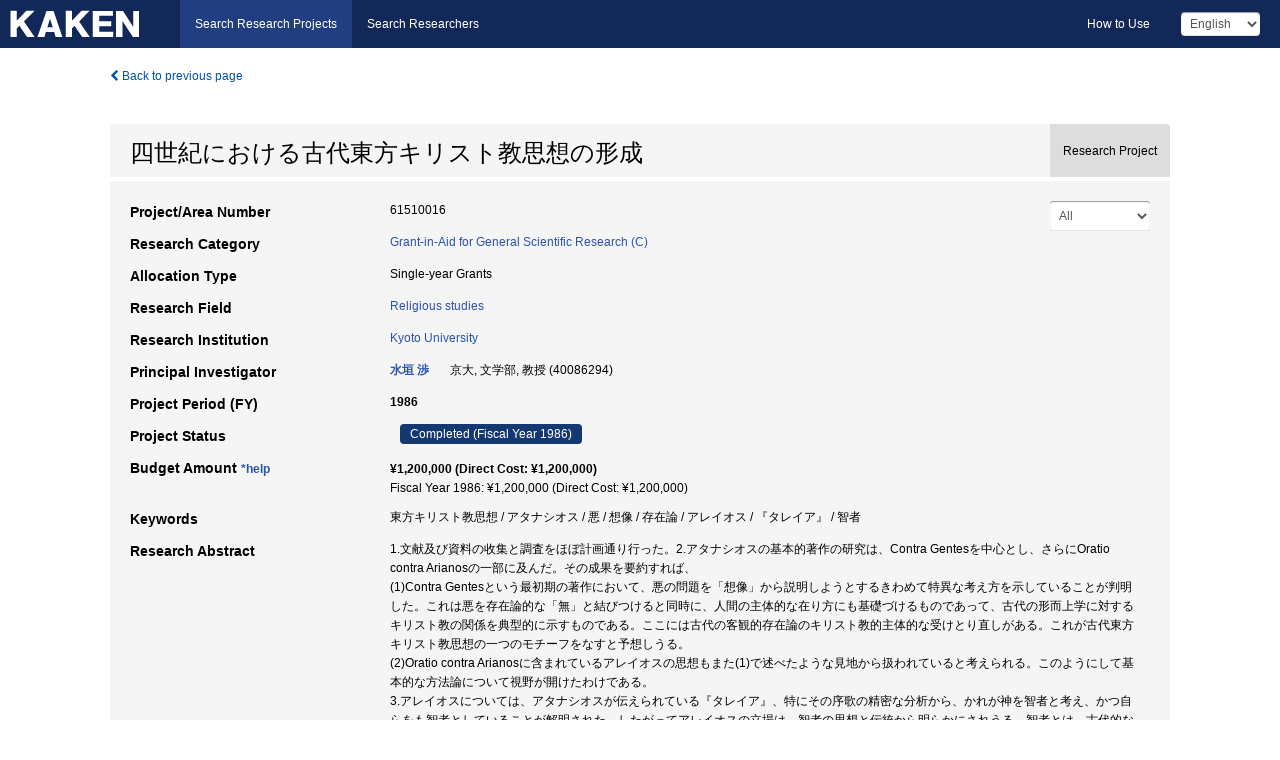

--- FILE ---
content_type: text/html; charset=utf-8
request_url: https://kaken.nii.ac.jp/grant/KAKENHI-PROJECT-61510016/
body_size: 7706
content:
<!DOCTYPE html>
<html>
  <head>
   
   <!-- Google Tag Manager -->
    <script nonce="R37iAwLkO+AqqS8Y6K/QaA==">(function(w,d,s,l,i){w[l]=w[l]||[];w[l].push({'gtm.start':
    new Date().getTime(),event:'gtm.js'});var f=d.getElementsByTagName(s)[0],
    j=d.createElement(s),dl=l!='dataLayer'?'&l='+l:'';j.async=true;j.src=
    'https://www.googletagmanager.com/gtm.js?id='+i+dl;f.parentNode.insertBefore(j,f);
    })(window,document,'script','dataLayer','GTM-P9DX5R3K');</script>
    <!-- End Google Tag Manager -->
    
    <!-- meta -->
    <meta charset="UTF-8">
    <meta http-equiv="Pragma" content="no-cache" />
    <meta http-equiv="Cache-Control" content="no-cache" />
    <meta http-equiv="Cache-Control" content="no-store" />
    <meta http-equiv="Cache-Control" content="must-revalidate" />
    <meta http-equiv="Expires" content="0" />
    

<meta property="og:title" content="四世紀における古代東方キリスト教思想の形成" />
<meta property="og:type" content="articl" />
<meta property="og:url" content="https://kaken.nii.ac.jp/grant/KAKENHI-PROJECT-61510016/" />
<meta property="og:site_name" content="KAKEN" />
<meta property="og:description" content="1.文献及び資料の收集と調査をほぼ計画通り行った。2.アタナシオスの基本的著作の研究は、Contra Gentesを中心とし、さらにOratio contra Arianosの一部に及んだ。その成果を要約すれば、(1)Contra Gentesという最初期の著作において、悪の問題を「想像」から説明しようとするきわめて特異な考え方を示していることが判明した。これは悪を存在論的な「無」と結びつけると同時に、人間の主体的な在り方にも基礎づけるものであって、古代の形而上学に対するキリスト教の関係を典型的に示すものである。ここには古代の客観的存在論のキリスト教的主体的な受けとり直しがある。これが古代東方キリスト教思想の一つのモチーフをなすと予想しうる。(2)Oratio contra Arianosに含まれているアレイオスの思想もまた(1)で述べたような見地から扱われていると考えられる。このようにして基本的な方法論について視野が開けたわけである。3.アレイオスについては、アタナシオスが伝えられている『タレイア』、特にその序歌の精密な分析から、かれが神を智者と考え、かつ自らをも智者としていることが解明された。したがってアレイオスの立場は、智者の思想と伝統から明らかにされうる。智者とは、古代的な意味では、客観的な哲学的・思想的立場を主体的に担い行為する(特に教育の場で)人の謂であるから、2の(1)に述べたキリスト教の在り方と本来的に合致する。" />
<meta property="og:locale" content="en_US" />

<link rel="alternate" href="https://kaken.nii.ac.jp/ja/grant/KAKENHI-PROJECT-61510016/" hreflang="ja" />

<meta name="description" content="Principal Investigator：水垣 渉, Project Period (FY)：1986, Research Category：Grant-in-Aid for General Scientific Research (C), Research Field：Religious studies" />


    <link rel="shortcut icon" href="/static/images/favicon_kakenhi.ico" type="image/vnd.microsoft.ico" />
    <link rel="icon" href="/static/images/favicon_kakenhi.ico" type="image/vnd.microsoft.ico" />
    <!-- Bootstrap core CSS -->
    <link id="switch_style" href="/static/css/bootstrap-modal.css?1691548535" rel="stylesheet" />
    <!-- Custom styles for this template -->
    <link href="/static/css/chosentree.css?1697515756" rel="stylesheet" />
	<link href="/static/css/treeselect.css?1697515756" rel="stylesheet" />
    <link href="/static/css/cinii.css?1744344496" rel="stylesheet" />
    <link href="/static/css/dropzone.css?1691548535" rel="stylesheet" />
    <link href="/static/css/font-awesome.css?1691548535" rel="stylesheet" />
    <link href="/static/css/jquery-ui.min.css?1691548535" rel="stylesheet" />
    <link href="/static/css/box-flex.css?1691548535" rel="stylesheet" />

    <!-- HTML5 shim and Respond.js IE8 support of HTML5 elements and media queries -->
    <!--[if lt IE 9]>
    <script type="text/javascript" src="/static/js/html5shiv.js?1691548536"></script>
    <script type="text/javascript" src="/static/js/respond.min.js?1691548536"></script>
    <![endif]-->
    <script nonce="R37iAwLkO+AqqS8Y6K/QaA==" type="text/javascript">
    //<![CDATA[
    var static_url="/static/";
    var fault_mode="False";

    
		var ga_search= false;
    
    //]]>

    if(navigator.userAgent.match(/(iPad)/)){
        document.write('<meta name="viewport" content="width=980">');
    }
    else{
        document.write('<meta name="viewport" content="width=device-width">');
    }
</script>


    <script type="text/javascript" src="/static/js/jquery.min.js?1691548536" ></script>
    <script type="text/javascript" src="/static/js/common.js?1691548535"></script>

    <!-- <script type="text/javascript" src="/static/js/changeDisplayMode.js?1691548535"></script>
 -->
    <script type="text/javascript" src="/static/js/jquery-ui.min.js?1691548536"></script>
    <script type="text/javascript" src="/static/js/search.js?1738037204"></script>
    <!--[if IE 8.0]>
      <link href="/static/css/cinii-ie8.css?1691548535" rel="stylesheet" type="text/css" />
    <![endif]-->
  <title>KAKEN &mdash; Research Projects | 四世紀における古代東方キリスト教思想の形成 (KAKENHI-PROJECT-61510016)</title>
  </head>
  <body class="kakenhi grants topscreen with_sidenavi en">
  

<!-- Google Tag Manager (noscript) -->
<noscript><iframe src="https://www.googletagmanager.com/ns.html?id=GTM-P9DX5R3K"
height="0" width="0" style="display:none;visibility:hidden"></iframe></noscript>
<!-- End Google Tag Manager (noscript) -->

<div id="content">
  <form id="search" method="post" action="." autoclass="form-signin" class="form-vertical"><input type='hidden' name='csrfmiddlewaretoken' value='TcIPDlPVLHkrNmBtKZ3BapsUtF8z3dCyKan7p0S0wWTnfKcAsvooy3mbPtYClM6F' />
  <input type="hidden" name="lang" id="lang" value="en" />
  <input type="hidden" name="url_lang" id="url_lang" value="" />
    
    <nav class="navbar navbar-header">
      <div class="navbar-topcontent">
        <!--ブランド名 ロゴ名の表示-->
        <a href="/index/" class="navbar-brand headerlogo"></a>
        <!--トグルボタンの設置-->
		<button class="navbar-toggler button-menu collapsed" type="button" data-bs-toggle="collapse" data-bs-target="#nav-content" aria-controls="nav-content" aria-expanded="false" aria-label="メニュー">
          <span class="navbar-toggler-icon"></span>
        </button>
        <button type="button" class="navbar-toggler button-search collapsed" data-bs-toggle="collapse" data-bs-target="#searchbox">
          Search
        </button>
        <div id="nav-content" class="collapse navbar-collapse headermenu">
        <ul class="nav navbar-nav menu-service-list btn-group">
        　<li class="active"><a href="/index/">Search Research Projects</a></li>
          <li><a href="https://nrid.nii.ac.jp/index/">Search Researchers</a></li>
          </ul>
          <ul class="nav navbar-nav menu-kaken-use-list btn-group">
            <li><a href="https://support.nii.ac.jp/kaken/howtouse/" target="_blank">How to Use</a></li>
          </ul>
          <ul class="nav navbar-nav menu-utility-list btn-group">
            
            
                <li class="menu-utility-item">
                  <select class="form-control" name="langChange" id="langChange">
                  
                    <option value="ja">Japanese</option>
                  
                    <option value="en" selected="selected">English</option>
                  
                  </select>
                </li>
            
          </ul>
        </div>
      </div>
    </nav>
  
<div class="container body-wrap" id="listings-page">

  <div class="listing-wrapper">
    <div class="clearfix">
      <ol class="breadcrumb">
        <li><a id="searchBack" class="link-page underline link_pointer"><i class="fa fa-chevron-left"></i> Back to previous page</a></li>
      </ol>
    </div>
    
    
    <div class="summary-area">
      


  
  
  
  
  
 
 
  

<div class="page-title project">
  <h1>四世紀における古代東方キリスト教思想の形成</h1>
  
  <div class="ptype project"><p>Research Project</p></div>
  
</div>
<div class="row listing-row">
  <div class="col-sm-12">
    
     <div class="year-tab">
       <select class="form-control input-sm" name="year" id="yearChange">
        
          <option value="" selected="selected">All</option>
        
          <option value="1986">Fiscal Year 1986</option>
        
          <option value="grantAwardInfo">grantAwardInfo</option>
        
       </select>
       <input type="hidden" id="base_path" value="/grant/KAKENHI-PROJECT-61510016/" />
     </div>
    
    
    <table class="summary-table">
    
    

	
		<tr><th>Project/Area Number</th><td>
    	
			61510016
    		</td></tr>
		
	
	
	
	

    <tr>
     <th>Research Category</th>
     <td>
      
    <p> 
        
        
      <a href="/search/?qc=Grant-in-Aid%20for%20General%20Scientific%20Research%20%28C%29" class="link-page underline">Grant-in-Aid for General Scientific Research (C)</a>
    
    </p>
     </td></tr>
    
    <!-- <tr><th>Japan Grant Number</th><td>JP61510016</td></tr> -->
    <tr><th>Allocation Type</th><td>Single-year Grants </td></tr>
    
    <tr><th>Research Field</th>
      <td>
      
      <a href="/search/?qd=%5BResearch%20Field%3AResearch%20Fields%5DLiterature/Philosophy/Religious%20studies" class="link-page underline">Religious studies</a>
      
        </td></tr>
    
    
    <tr><th>Research Institution</th><td><a href="/search/?qe=Kyoto%20University" class="link-page underline">Kyoto University</a> </td></tr>
    
      
        
          <tr><th><h3><strong>Principal Investigator</strong></h3></th>
          <td>
          <h4><span><a href="https://nrid.nii.ac.jp/en/nrid/1000040086294/">水垣 渉</a></span>&nbsp;&nbsp;京大,&nbsp;文学部,&nbsp;教授&nbsp;(40086294)</h4>
          </td></tr>
        
      
      
        
      
    
    
    <tr>
     <th>Project Period (FY)</th>
     <td>
      <span class="fiscal_year">1986</span>
     </td>
    </tr>
    
    
    <tr>
     <th>Project Status</th>
     <td>
      <span class="pstatus">Completed&nbsp;(Fiscal Year 1986)</span>
     </td>
    </tr>
    
    
    
    	<tr><th>Budget Amount&nbsp;<a class="award_amount_help win_open" href="https://support.nii.ac.jp/kaken/project_details">*help</a></th>
    	<td>
    	 <h5>¥1,200,000 (Direct Cost: ¥1,200,000)</h5>
    	 
    	 Fiscal Year 1986: ¥1,200,000 (Direct Cost: ¥1,200,000)
    	 
    	 </td></tr>
    
    <tr><th>Keywords</th><td>東方キリスト教思想 / アタナシオス / 悪 / 想像 / 存在論 / アレイオス / 『タレイア』 / 智者</td></tr>
    
    
    <tr>
      <th>Research Abstract</th>
      <td>
        <p>1.文献及び資料の收集と調査をほぼ計画通り行った。2.アタナシオスの基本的著作の研究は、Contra Gentesを中心とし、さらにOratio contra Arianosの一部に及んだ。その成果を要約すれば、<br />(1)Contra Gentesという最初期の著作において、悪の問題を「想像」から説明しようとするきわめて特異な考え方を示していることが判明した。これは悪を存在論的な「無」と結びつけると同時に、人間の主体的な在り方にも基礎づけるものであって、古代の形而上学に対するキリスト教の関係を典型的に示すものである。ここには古代の客観的存在論のキリスト教的主体的な受けとり直しがある。これが古代東方キリスト教思想の一つのモチーフをなすと予想しうる。<br />(2)Oratio contra Arianosに含まれているアレイオスの思想もまた(1)で述べたような見地から扱われていると考えられる。このようにして基本的な方法論について視野が開けたわけである。<br />3.アレイオスについては、アタナシオスが伝えられている『タレイア』、特にその序歌の精密な分析から、かれが神を智者と考え、かつ自らをも智者としていることが解明された。したがってアレイオスの立場は、智者の思想と伝統から明らかにされうる。智者とは、古代的な意味では、客観的な哲学的・思想的立場を主体的に担い行為する(特に教育の場で)人の謂であるから、2の(1)に述べたキリスト教の在り方と本来的に合致する。
        
        </p>
      </td>
    </tr>
    
    
   
    
    </table>
    
    
  </div>
</div>
    </div>
    
    
    
    <div class="details-heading"><h2>Report  </h2><span class="count">(1&nbsp;results)</span></div>
    <ul class="details-list">
    
      <li class="detail"><span class="list-title">1986</span>
      
       <span class="list-title"><a class="link-page underline" href="/report/KAKENHI-PROJECT-61510016/615100161986jisseki/">Annual Research Report</a></span>
      
      
      
      </li>
     
   </ul>
    
    
    <div class="details-heading" id="heading-tabs">
      <ul class="nav nav-tabs nav-justified" role="tablist">
      <li role="presentation"><a href="#tab1" data-bs-toggle="tab" role="tab" class="active"><h2>Research Products  </h2><span class="count">(<span id="product_cnt">1</span>&nbsp;results)</span></a></li>
      
      </ul>
    </div>
      <div id="myTabContent" class="tab-content">
        
        
        <div class="tab-pane in active" id="tab1">
          <div id="product_list">
            <input type="hidden" id="grant_id" value="KAKENHI-PROJECT-61510016" />
<input type="hidden" id="product_p_id" value="" />
<input type="hidden" id="record_set" value="kakenhi" />
<input type="hidden" id="cond_type" value="" />
<input type="hidden" id="cond_year" value="" />
<div class="conditions">
  <p>
   
   <a id="year-all" class="link_pointer disabled clicked">All</a>
   <a id="year-0000" class="link_pointer searchProductYear">Other</a>
  </p>
  
  <p>
    
    <a id="type-all" class="link_pointer disabled clicked">
    All</a>
    <a id="type-publication" class="link_pointer searchProductType">
    Publications
     (1&nbsp;results)
     
     </a>
  </p>
  
</div>

  <ul>
  
    <li>
        <div class="col-sm-12 accordion">
          
            <a class="accordion-toggle accordion-caret collapsed" data-bs-toggle="collapse" href="#product_1">
              <h4>[Publications]  水垣渉著 上智大学中世思想研究所 編: 自然観の歴史. (1987)<span class="pull-right year"></span></h4>
            </a>
          
          
          <div id="product_1" class="accordion-body collapse">
          <ul class="list-unstyled">
          
          
              
              
              
          
          
          
          
          
          
          
          
          
          
          
          
          
          
          
          
          
          
          
          
          
          
          
          
          
          
          
          
          
          
          
          
          <li><h5 class="col-sm-12 col-md-1">Related Report</h5><div class="col-sm-12 col-md-10">
            
            
             <i class="fa fa-file"></i> <a class="link-page" href="/report/KAKENHI-PROJECT-61510016/615100161986jisseki/">1986  Annual Research Report</a>
            
            
            </div>
          </li>
          
          
          
        </ul>
      </div>
      
     </div>
    </li>
  
  </ul>

          </div>
        </div>
        
        
      </div>
    
  </div>
  <div class="listing-footer">
    <p class="footer-links"><strong>URL:&nbsp;</strong><input type="text" size="80" readonly="readonly" value="https://kaken.nii.ac.jp/grant/KAKENHI-PROJECT-61510016/" /></p>
   
    <div>
      <p class="pull-right">
      
        Published:&nbsp;1987-03-31&nbsp;&nbsp;
        Modified:&nbsp;2025-11-19&nbsp;&nbsp;
      
      
      </p>
    </div>
  </div>

</div><!--container-->

 </form>
</div><!-- #content -->

  
<div class="footer">
  <div class="footer-wrap">
      <div class="row">
          <div class="col-sm-8 col-xs-12">
              <p class="footer-links">
               
                  <a href="https://support.nii.ac.jp/kaken/" class="win_open active">Information</a>
               
                  <a href="https://support.nii.ac.jp/kaken/quicksearch" class="win_open">User Guide</a>
               
                  <a href="https://support.nii.ac.jp/kaken/faq/general" class="win_open">FAQ</a>
               
                  <a href="https://support.nii.ac.jp/news/kaken" class="win_open">News</a>
               
                  <a href="https://support.nii.ac.jp/kaken/about/terms" class="win_open">Terms of Use</a>
               
                  <a href="https://support.nii.ac.jp/kaken/kakenhi" class="win_open">Attribution of KAKENHI</a>
               
              </p>
          </div>
          <div class="col-sm-4 col-xs-12">
             <a class="pull-right" href="https://www.nii.ac.jp/" target="_blank"><strong>Powered by NII</strong></a>
             <a class="pull-right kakenhi-footer-logo" href="https://www.jsps.go.jp/" target="_blank"><img src="/static/images/kaken_footer_logo_en.png" alt="kakenhi" width="100" height="43" class="kakenhi logo" /></a>
          </div>
      </div>
  </div>
</div>

<!-- Bootstrap core JavaScript
================================================== -->
<!-- Placed at the end of the document so the pages load faster -->
<script type="text/javascript" src="/static/bootstrap/js/bootstrap.min.js?1697515756"></script>
<script type="text/javascript" src="/static/js/jquery.flot.js?1691548536"></script>
<script type="text/javascript" src="/static/js/dropzone.js?1691548536"></script>


</body>
</html>